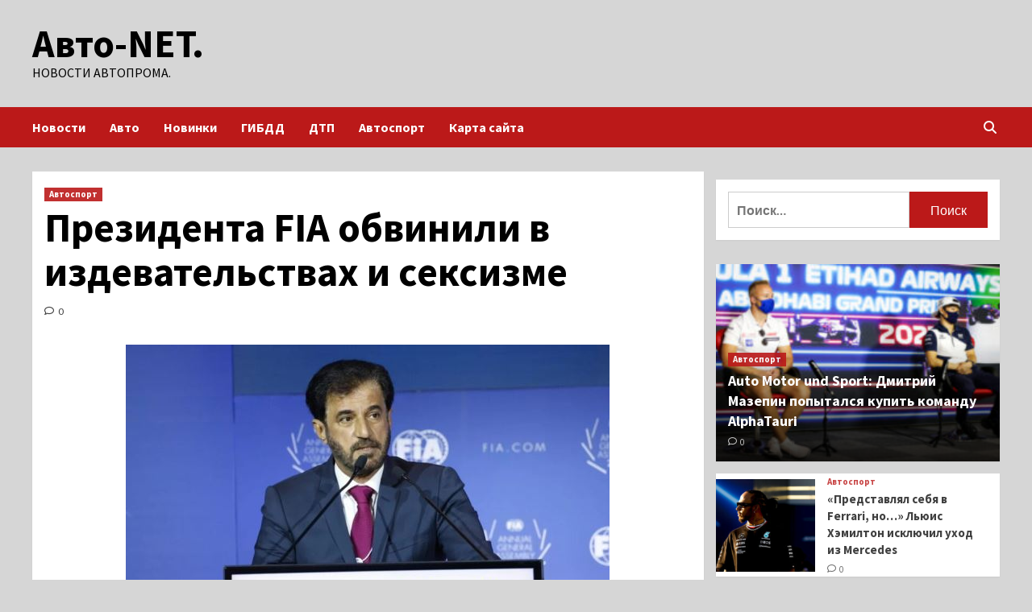

--- FILE ---
content_type: text/html; charset=UTF-8
request_url: http://natt61.ru/avtosport/prezidenta-fia-obvinili-v-izdevatelstvah-i-seksizme.html
body_size: 17971
content:
<!doctype html>
<html lang="ru-RU">
<head>
    <meta charset="UTF-8">
    <meta name="viewport" content="width=device-width, initial-scale=1">
    <link rel="profile" href="http://gmpg.org/xfn/11">
    <meta name='robots' content='index, follow, max-image-preview:large, max-snippet:-1, max-video-preview:-1' />

	<!-- This site is optimized with the Yoast SEO plugin v24.7 - https://yoast.com/wordpress/plugins/seo/ -->
	<title>Президента FIA обвинили в издевательствах и сексизме - Авто-NET.</title>
	<meta name="description" content="Фото: FIA Президент FIA Мохаммед бен Сулайем вновь оказался в центре сексистского скандала. В январе нынешнего года СМИ опубликовали его негативные" />
	<link rel="canonical" href="http://natt61.ru/avtosport/prezidenta-fia-obvinili-v-izdevatelstvah-i-seksizme.html" />
	<meta property="og:locale" content="ru_RU" />
	<meta property="og:type" content="article" />
	<meta property="og:title" content="Президента FIA обвинили в издевательствах и сексизме - Авто-NET." />
	<meta property="og:description" content="Фото: FIA Президент FIA Мохаммед бен Сулайем вновь оказался в центре сексистского скандала. В январе нынешнего года СМИ опубликовали его негативные" />
	<meta property="og:url" content="http://natt61.ru/avtosport/prezidenta-fia-obvinili-v-izdevatelstvah-i-seksizme.html" />
	<meta property="og:site_name" content="Авто-NET." />
	<meta property="article:published_time" content="2023-04-25T22:15:03+00:00" />
	<meta property="og:image" content="http://natt61.ru/wp-content/uploads/2023/04/prezidenta-fia-obvinili-v-izdevatelstvah-i-seksizme-d31c076.jpg" />
	<meta property="og:image:width" content="600" />
	<meta property="og:image:height" content="337" />
	<meta property="og:image:type" content="image/jpeg" />
	<meta name="author" content="admin" />
	<meta name="twitter:card" content="summary_large_image" />
	<meta name="twitter:label1" content="Написано автором" />
	<meta name="twitter:data1" content="admin" />
	<script type="application/ld+json" class="yoast-schema-graph">{"@context":"https://schema.org","@graph":[{"@type":"WebPage","@id":"http://natt61.ru/avtosport/prezidenta-fia-obvinili-v-izdevatelstvah-i-seksizme.html","url":"http://natt61.ru/avtosport/prezidenta-fia-obvinili-v-izdevatelstvah-i-seksizme.html","name":"Президента FIA обвинили в издевательствах и сексизме - Авто-NET.","isPartOf":{"@id":"http://natt61.ru/#website"},"primaryImageOfPage":{"@id":"http://natt61.ru/avtosport/prezidenta-fia-obvinili-v-izdevatelstvah-i-seksizme.html#primaryimage"},"image":{"@id":"http://natt61.ru/avtosport/prezidenta-fia-obvinili-v-izdevatelstvah-i-seksizme.html#primaryimage"},"thumbnailUrl":"http://natt61.ru/wp-content/uploads/2023/04/prezidenta-fia-obvinili-v-izdevatelstvah-i-seksizme-d31c076.jpg","datePublished":"2023-04-25T22:15:03+00:00","author":{"@id":"http://natt61.ru/#/schema/person/4facba16f7287850ca15fb7e669c3a1f"},"description":"Фото: FIA Президент FIA Мохаммед бен Сулайем вновь оказался в центре сексистского скандала. В январе нынешнего года СМИ опубликовали его негативные","breadcrumb":{"@id":"http://natt61.ru/avtosport/prezidenta-fia-obvinili-v-izdevatelstvah-i-seksizme.html#breadcrumb"},"inLanguage":"ru-RU","potentialAction":[{"@type":"ReadAction","target":["http://natt61.ru/avtosport/prezidenta-fia-obvinili-v-izdevatelstvah-i-seksizme.html"]}]},{"@type":"ImageObject","inLanguage":"ru-RU","@id":"http://natt61.ru/avtosport/prezidenta-fia-obvinili-v-izdevatelstvah-i-seksizme.html#primaryimage","url":"http://natt61.ru/wp-content/uploads/2023/04/prezidenta-fia-obvinili-v-izdevatelstvah-i-seksizme-d31c076.jpg","contentUrl":"http://natt61.ru/wp-content/uploads/2023/04/prezidenta-fia-obvinili-v-izdevatelstvah-i-seksizme-d31c076.jpg","width":600,"height":337},{"@type":"BreadcrumbList","@id":"http://natt61.ru/avtosport/prezidenta-fia-obvinili-v-izdevatelstvah-i-seksizme.html#breadcrumb","itemListElement":[{"@type":"ListItem","position":1,"name":"Главная страница","item":"http://natt61.ru/"},{"@type":"ListItem","position":2,"name":"Президента FIA обвинили в издевательствах и сексизме"}]},{"@type":"WebSite","@id":"http://natt61.ru/#website","url":"http://natt61.ru/","name":"Авто-NET.","description":"Новости автопрома.","potentialAction":[{"@type":"SearchAction","target":{"@type":"EntryPoint","urlTemplate":"http://natt61.ru/?s={search_term_string}"},"query-input":{"@type":"PropertyValueSpecification","valueRequired":true,"valueName":"search_term_string"}}],"inLanguage":"ru-RU"},{"@type":"Person","@id":"http://natt61.ru/#/schema/person/4facba16f7287850ca15fb7e669c3a1f","name":"admin","image":{"@type":"ImageObject","inLanguage":"ru-RU","@id":"http://natt61.ru/#/schema/person/image/","url":"https://secure.gravatar.com/avatar/5fdb85cac86e45de2473cae2fb150b8501f466c267d3d07ed0727a97153d5b64?s=96&d=mm&r=g","contentUrl":"https://secure.gravatar.com/avatar/5fdb85cac86e45de2473cae2fb150b8501f466c267d3d07ed0727a97153d5b64?s=96&d=mm&r=g","caption":"admin"},"sameAs":["http://natt61.ru"],"url":"http://natt61.ru/author/admin"}]}</script>
	<!-- / Yoast SEO plugin. -->


<link rel='dns-prefetch' href='//fonts.googleapis.com' />
<link rel="alternate" title="oEmbed (JSON)" type="application/json+oembed" href="http://natt61.ru/wp-json/oembed/1.0/embed?url=http%3A%2F%2Fnatt61.ru%2Favtosport%2Fprezidenta-fia-obvinili-v-izdevatelstvah-i-seksizme.html" />
<link rel="alternate" title="oEmbed (XML)" type="text/xml+oembed" href="http://natt61.ru/wp-json/oembed/1.0/embed?url=http%3A%2F%2Fnatt61.ru%2Favtosport%2Fprezidenta-fia-obvinili-v-izdevatelstvah-i-seksizme.html&#038;format=xml" />
<style id='wp-img-auto-sizes-contain-inline-css' type='text/css'>
img:is([sizes=auto i],[sizes^="auto," i]){contain-intrinsic-size:3000px 1500px}
/*# sourceURL=wp-img-auto-sizes-contain-inline-css */
</style>
<style id='wp-block-library-inline-css' type='text/css'>
:root{--wp-block-synced-color:#7a00df;--wp-block-synced-color--rgb:122,0,223;--wp-bound-block-color:var(--wp-block-synced-color);--wp-editor-canvas-background:#ddd;--wp-admin-theme-color:#007cba;--wp-admin-theme-color--rgb:0,124,186;--wp-admin-theme-color-darker-10:#006ba1;--wp-admin-theme-color-darker-10--rgb:0,107,160.5;--wp-admin-theme-color-darker-20:#005a87;--wp-admin-theme-color-darker-20--rgb:0,90,135;--wp-admin-border-width-focus:2px}@media (min-resolution:192dpi){:root{--wp-admin-border-width-focus:1.5px}}.wp-element-button{cursor:pointer}:root .has-very-light-gray-background-color{background-color:#eee}:root .has-very-dark-gray-background-color{background-color:#313131}:root .has-very-light-gray-color{color:#eee}:root .has-very-dark-gray-color{color:#313131}:root .has-vivid-green-cyan-to-vivid-cyan-blue-gradient-background{background:linear-gradient(135deg,#00d084,#0693e3)}:root .has-purple-crush-gradient-background{background:linear-gradient(135deg,#34e2e4,#4721fb 50%,#ab1dfe)}:root .has-hazy-dawn-gradient-background{background:linear-gradient(135deg,#faaca8,#dad0ec)}:root .has-subdued-olive-gradient-background{background:linear-gradient(135deg,#fafae1,#67a671)}:root .has-atomic-cream-gradient-background{background:linear-gradient(135deg,#fdd79a,#004a59)}:root .has-nightshade-gradient-background{background:linear-gradient(135deg,#330968,#31cdcf)}:root .has-midnight-gradient-background{background:linear-gradient(135deg,#020381,#2874fc)}:root{--wp--preset--font-size--normal:16px;--wp--preset--font-size--huge:42px}.has-regular-font-size{font-size:1em}.has-larger-font-size{font-size:2.625em}.has-normal-font-size{font-size:var(--wp--preset--font-size--normal)}.has-huge-font-size{font-size:var(--wp--preset--font-size--huge)}.has-text-align-center{text-align:center}.has-text-align-left{text-align:left}.has-text-align-right{text-align:right}.has-fit-text{white-space:nowrap!important}#end-resizable-editor-section{display:none}.aligncenter{clear:both}.items-justified-left{justify-content:flex-start}.items-justified-center{justify-content:center}.items-justified-right{justify-content:flex-end}.items-justified-space-between{justify-content:space-between}.screen-reader-text{border:0;clip-path:inset(50%);height:1px;margin:-1px;overflow:hidden;padding:0;position:absolute;width:1px;word-wrap:normal!important}.screen-reader-text:focus{background-color:#ddd;clip-path:none;color:#444;display:block;font-size:1em;height:auto;left:5px;line-height:normal;padding:15px 23px 14px;text-decoration:none;top:5px;width:auto;z-index:100000}html :where(.has-border-color){border-style:solid}html :where([style*=border-top-color]){border-top-style:solid}html :where([style*=border-right-color]){border-right-style:solid}html :where([style*=border-bottom-color]){border-bottom-style:solid}html :where([style*=border-left-color]){border-left-style:solid}html :where([style*=border-width]){border-style:solid}html :where([style*=border-top-width]){border-top-style:solid}html :where([style*=border-right-width]){border-right-style:solid}html :where([style*=border-bottom-width]){border-bottom-style:solid}html :where([style*=border-left-width]){border-left-style:solid}html :where(img[class*=wp-image-]){height:auto;max-width:100%}:where(figure){margin:0 0 1em}html :where(.is-position-sticky){--wp-admin--admin-bar--position-offset:var(--wp-admin--admin-bar--height,0px)}@media screen and (max-width:600px){html :where(.is-position-sticky){--wp-admin--admin-bar--position-offset:0px}}

/*# sourceURL=wp-block-library-inline-css */
</style><style id='global-styles-inline-css' type='text/css'>
:root{--wp--preset--aspect-ratio--square: 1;--wp--preset--aspect-ratio--4-3: 4/3;--wp--preset--aspect-ratio--3-4: 3/4;--wp--preset--aspect-ratio--3-2: 3/2;--wp--preset--aspect-ratio--2-3: 2/3;--wp--preset--aspect-ratio--16-9: 16/9;--wp--preset--aspect-ratio--9-16: 9/16;--wp--preset--color--black: #000000;--wp--preset--color--cyan-bluish-gray: #abb8c3;--wp--preset--color--white: #ffffff;--wp--preset--color--pale-pink: #f78da7;--wp--preset--color--vivid-red: #cf2e2e;--wp--preset--color--luminous-vivid-orange: #ff6900;--wp--preset--color--luminous-vivid-amber: #fcb900;--wp--preset--color--light-green-cyan: #7bdcb5;--wp--preset--color--vivid-green-cyan: #00d084;--wp--preset--color--pale-cyan-blue: #8ed1fc;--wp--preset--color--vivid-cyan-blue: #0693e3;--wp--preset--color--vivid-purple: #9b51e0;--wp--preset--gradient--vivid-cyan-blue-to-vivid-purple: linear-gradient(135deg,rgb(6,147,227) 0%,rgb(155,81,224) 100%);--wp--preset--gradient--light-green-cyan-to-vivid-green-cyan: linear-gradient(135deg,rgb(122,220,180) 0%,rgb(0,208,130) 100%);--wp--preset--gradient--luminous-vivid-amber-to-luminous-vivid-orange: linear-gradient(135deg,rgb(252,185,0) 0%,rgb(255,105,0) 100%);--wp--preset--gradient--luminous-vivid-orange-to-vivid-red: linear-gradient(135deg,rgb(255,105,0) 0%,rgb(207,46,46) 100%);--wp--preset--gradient--very-light-gray-to-cyan-bluish-gray: linear-gradient(135deg,rgb(238,238,238) 0%,rgb(169,184,195) 100%);--wp--preset--gradient--cool-to-warm-spectrum: linear-gradient(135deg,rgb(74,234,220) 0%,rgb(151,120,209) 20%,rgb(207,42,186) 40%,rgb(238,44,130) 60%,rgb(251,105,98) 80%,rgb(254,248,76) 100%);--wp--preset--gradient--blush-light-purple: linear-gradient(135deg,rgb(255,206,236) 0%,rgb(152,150,240) 100%);--wp--preset--gradient--blush-bordeaux: linear-gradient(135deg,rgb(254,205,165) 0%,rgb(254,45,45) 50%,rgb(107,0,62) 100%);--wp--preset--gradient--luminous-dusk: linear-gradient(135deg,rgb(255,203,112) 0%,rgb(199,81,192) 50%,rgb(65,88,208) 100%);--wp--preset--gradient--pale-ocean: linear-gradient(135deg,rgb(255,245,203) 0%,rgb(182,227,212) 50%,rgb(51,167,181) 100%);--wp--preset--gradient--electric-grass: linear-gradient(135deg,rgb(202,248,128) 0%,rgb(113,206,126) 100%);--wp--preset--gradient--midnight: linear-gradient(135deg,rgb(2,3,129) 0%,rgb(40,116,252) 100%);--wp--preset--font-size--small: 13px;--wp--preset--font-size--medium: 20px;--wp--preset--font-size--large: 36px;--wp--preset--font-size--x-large: 42px;--wp--preset--spacing--20: 0.44rem;--wp--preset--spacing--30: 0.67rem;--wp--preset--spacing--40: 1rem;--wp--preset--spacing--50: 1.5rem;--wp--preset--spacing--60: 2.25rem;--wp--preset--spacing--70: 3.38rem;--wp--preset--spacing--80: 5.06rem;--wp--preset--shadow--natural: 6px 6px 9px rgba(0, 0, 0, 0.2);--wp--preset--shadow--deep: 12px 12px 50px rgba(0, 0, 0, 0.4);--wp--preset--shadow--sharp: 6px 6px 0px rgba(0, 0, 0, 0.2);--wp--preset--shadow--outlined: 6px 6px 0px -3px rgb(255, 255, 255), 6px 6px rgb(0, 0, 0);--wp--preset--shadow--crisp: 6px 6px 0px rgb(0, 0, 0);}:where(.is-layout-flex){gap: 0.5em;}:where(.is-layout-grid){gap: 0.5em;}body .is-layout-flex{display: flex;}.is-layout-flex{flex-wrap: wrap;align-items: center;}.is-layout-flex > :is(*, div){margin: 0;}body .is-layout-grid{display: grid;}.is-layout-grid > :is(*, div){margin: 0;}:where(.wp-block-columns.is-layout-flex){gap: 2em;}:where(.wp-block-columns.is-layout-grid){gap: 2em;}:where(.wp-block-post-template.is-layout-flex){gap: 1.25em;}:where(.wp-block-post-template.is-layout-grid){gap: 1.25em;}.has-black-color{color: var(--wp--preset--color--black) !important;}.has-cyan-bluish-gray-color{color: var(--wp--preset--color--cyan-bluish-gray) !important;}.has-white-color{color: var(--wp--preset--color--white) !important;}.has-pale-pink-color{color: var(--wp--preset--color--pale-pink) !important;}.has-vivid-red-color{color: var(--wp--preset--color--vivid-red) !important;}.has-luminous-vivid-orange-color{color: var(--wp--preset--color--luminous-vivid-orange) !important;}.has-luminous-vivid-amber-color{color: var(--wp--preset--color--luminous-vivid-amber) !important;}.has-light-green-cyan-color{color: var(--wp--preset--color--light-green-cyan) !important;}.has-vivid-green-cyan-color{color: var(--wp--preset--color--vivid-green-cyan) !important;}.has-pale-cyan-blue-color{color: var(--wp--preset--color--pale-cyan-blue) !important;}.has-vivid-cyan-blue-color{color: var(--wp--preset--color--vivid-cyan-blue) !important;}.has-vivid-purple-color{color: var(--wp--preset--color--vivid-purple) !important;}.has-black-background-color{background-color: var(--wp--preset--color--black) !important;}.has-cyan-bluish-gray-background-color{background-color: var(--wp--preset--color--cyan-bluish-gray) !important;}.has-white-background-color{background-color: var(--wp--preset--color--white) !important;}.has-pale-pink-background-color{background-color: var(--wp--preset--color--pale-pink) !important;}.has-vivid-red-background-color{background-color: var(--wp--preset--color--vivid-red) !important;}.has-luminous-vivid-orange-background-color{background-color: var(--wp--preset--color--luminous-vivid-orange) !important;}.has-luminous-vivid-amber-background-color{background-color: var(--wp--preset--color--luminous-vivid-amber) !important;}.has-light-green-cyan-background-color{background-color: var(--wp--preset--color--light-green-cyan) !important;}.has-vivid-green-cyan-background-color{background-color: var(--wp--preset--color--vivid-green-cyan) !important;}.has-pale-cyan-blue-background-color{background-color: var(--wp--preset--color--pale-cyan-blue) !important;}.has-vivid-cyan-blue-background-color{background-color: var(--wp--preset--color--vivid-cyan-blue) !important;}.has-vivid-purple-background-color{background-color: var(--wp--preset--color--vivid-purple) !important;}.has-black-border-color{border-color: var(--wp--preset--color--black) !important;}.has-cyan-bluish-gray-border-color{border-color: var(--wp--preset--color--cyan-bluish-gray) !important;}.has-white-border-color{border-color: var(--wp--preset--color--white) !important;}.has-pale-pink-border-color{border-color: var(--wp--preset--color--pale-pink) !important;}.has-vivid-red-border-color{border-color: var(--wp--preset--color--vivid-red) !important;}.has-luminous-vivid-orange-border-color{border-color: var(--wp--preset--color--luminous-vivid-orange) !important;}.has-luminous-vivid-amber-border-color{border-color: var(--wp--preset--color--luminous-vivid-amber) !important;}.has-light-green-cyan-border-color{border-color: var(--wp--preset--color--light-green-cyan) !important;}.has-vivid-green-cyan-border-color{border-color: var(--wp--preset--color--vivid-green-cyan) !important;}.has-pale-cyan-blue-border-color{border-color: var(--wp--preset--color--pale-cyan-blue) !important;}.has-vivid-cyan-blue-border-color{border-color: var(--wp--preset--color--vivid-cyan-blue) !important;}.has-vivid-purple-border-color{border-color: var(--wp--preset--color--vivid-purple) !important;}.has-vivid-cyan-blue-to-vivid-purple-gradient-background{background: var(--wp--preset--gradient--vivid-cyan-blue-to-vivid-purple) !important;}.has-light-green-cyan-to-vivid-green-cyan-gradient-background{background: var(--wp--preset--gradient--light-green-cyan-to-vivid-green-cyan) !important;}.has-luminous-vivid-amber-to-luminous-vivid-orange-gradient-background{background: var(--wp--preset--gradient--luminous-vivid-amber-to-luminous-vivid-orange) !important;}.has-luminous-vivid-orange-to-vivid-red-gradient-background{background: var(--wp--preset--gradient--luminous-vivid-orange-to-vivid-red) !important;}.has-very-light-gray-to-cyan-bluish-gray-gradient-background{background: var(--wp--preset--gradient--very-light-gray-to-cyan-bluish-gray) !important;}.has-cool-to-warm-spectrum-gradient-background{background: var(--wp--preset--gradient--cool-to-warm-spectrum) !important;}.has-blush-light-purple-gradient-background{background: var(--wp--preset--gradient--blush-light-purple) !important;}.has-blush-bordeaux-gradient-background{background: var(--wp--preset--gradient--blush-bordeaux) !important;}.has-luminous-dusk-gradient-background{background: var(--wp--preset--gradient--luminous-dusk) !important;}.has-pale-ocean-gradient-background{background: var(--wp--preset--gradient--pale-ocean) !important;}.has-electric-grass-gradient-background{background: var(--wp--preset--gradient--electric-grass) !important;}.has-midnight-gradient-background{background: var(--wp--preset--gradient--midnight) !important;}.has-small-font-size{font-size: var(--wp--preset--font-size--small) !important;}.has-medium-font-size{font-size: var(--wp--preset--font-size--medium) !important;}.has-large-font-size{font-size: var(--wp--preset--font-size--large) !important;}.has-x-large-font-size{font-size: var(--wp--preset--font-size--x-large) !important;}
/*# sourceURL=global-styles-inline-css */
</style>

<style id='classic-theme-styles-inline-css' type='text/css'>
/*! This file is auto-generated */
.wp-block-button__link{color:#fff;background-color:#32373c;border-radius:9999px;box-shadow:none;text-decoration:none;padding:calc(.667em + 2px) calc(1.333em + 2px);font-size:1.125em}.wp-block-file__button{background:#32373c;color:#fff;text-decoration:none}
/*# sourceURL=/wp-includes/css/classic-themes.min.css */
</style>
<link rel='stylesheet' id='covernews-icons-css' href='http://natt61.ru/wp-content/themes/covernews/assets/covernews-icons/style.css' type='text/css' media='all' />
<link rel='stylesheet' id='bootstrap-css' href='http://natt61.ru/wp-content/themes/covernews/assets/bootstrap/css/bootstrap.min.css' type='text/css' media='all' />
<link rel='stylesheet' id='covernews-style-css' href='http://natt61.ru/wp-content/themes/covernews/style.min.css' type='text/css' media='all' />
<script type="text/javascript" src="http://natt61.ru/wp-includes/js/jquery/jquery.min.js" id="jquery-core-js"></script>
<script type="text/javascript" id="wp-disable-css-lazy-load-js-extra">
/* <![CDATA[ */
var WpDisableAsyncLinks = {"wp-disable-google-fonts":"https://fonts.googleapis.com/css?family=Source%20Sans%20Pro:400,700|Lato:400,700&subset=latin,latin-ext"};
//# sourceURL=wp-disable-css-lazy-load-js-extra
/* ]]> */
</script>
<script type="text/javascript" src="http://natt61.ru/wp-content/plugins/wp-disable/js/css-lazy-load.min.js" id="wp-disable-css-lazy-load-js"></script>
<link rel="pingback" href="http://natt61.ru/xmlrpc.php">        <style type="text/css">
                        .site-title a,
            .site-header .site-branding .site-title a:visited,
            .site-header .site-branding .site-title a:hover,
            .site-description {
                color: #000000;
            }

            .site-branding .site-title {
                font-size: 48px;
            }

            @media only screen and (max-width: 640px) {
                .header-layout-3 .site-header .site-branding .site-title,
                .site-branding .site-title {
                    font-size: 60px;

                }
              }   

           @media only screen and (max-width: 375px) {
               .header-layout-3 .site-header .site-branding .site-title,
               .site-branding .site-title {
                        font-size: 50px;

                    }
                }
                
                    @media (min-width: 768px){
            .elementor-default .elementor-section.elementor-section-full_width > .elementor-container,
            .elementor-page .elementor-section.elementor-section-full_width > .elementor-container,
            .elementor-default .elementor-section.elementor-section-boxed > .elementor-container,
            .elementor-page .elementor-section.elementor-section-boxed > .elementor-container {
                max-width: 730px;
            }
        }
        @media (min-width: 992px){
            .elementor-default .elementor-section.elementor-section-full_width > .elementor-container,
            .elementor-page .elementor-section.elementor-section-full_width > .elementor-container,
            .elementor-default .elementor-section.elementor-section-boxed > .elementor-container,
            .elementor-page .elementor-section.elementor-section-boxed > .elementor-container {
                max-width: 950px;
            }
        }
        @media only screen and (min-width: 1401px){
            .elementor-default .elementor-section.elementor-section-full_width > .elementor-container,
            .elementor-page .elementor-section.elementor-section-full_width > .elementor-container,
            .elementor-default .elementor-section.elementor-section-boxed > .elementor-container,
            .elementor-page .elementor-section.elementor-section-boxed > .elementor-container {
                max-width: 1180px;
            }
        }
        @media only screen and (min-width: 1200px) and (max-width: 1400px){
            .elementor-default .elementor-section.elementor-section-full_width > .elementor-container,
            .elementor-page .elementor-section.elementor-section-full_width > .elementor-container,
            .elementor-default .elementor-section.elementor-section-boxed > .elementor-container,
            .elementor-page .elementor-section.elementor-section-boxed > .elementor-container {
                max-width: 1160px;
            }
        }
        @media (min-width: 1680px){            
            .elementor-default .elementor-section.elementor-section-full_width > .elementor-container,
            .elementor-page .elementor-section.elementor-section-full_width > .elementor-container,
            .elementor-default .elementor-section.elementor-section-boxed > .elementor-container,
            .elementor-page .elementor-section.elementor-section-boxed > .elementor-container {
                max-width: 1580px;
            }
        }
        
        .align-content-left .elementor-section-stretched,
        .align-content-right .elementor-section-stretched {
            max-width: 100%;
            left: 0 !important;
        }


        </style>
        <style type="text/css" id="custom-background-css">
body.custom-background { background-color: #d6d6d6; }
</style>
	<link rel="icon" href="http://natt61.ru/wp-content/uploads/2023/04/avto2-150x150.jpg" sizes="32x32" />
<link rel="icon" href="http://natt61.ru/wp-content/uploads/2023/04/avto2.jpg" sizes="192x192" />
<link rel="apple-touch-icon" href="http://natt61.ru/wp-content/uploads/2023/04/avto2.jpg" />
<meta name="msapplication-TileImage" content="http://natt61.ru/wp-content/uploads/2023/04/avto2.jpg" />
<link rel="alternate" type="application/rss+xml" title="RSS" href="http://natt61.ru/rsslatest.xml" /></head>

<body class="wp-singular post-template-default single single-post postid-3063 single-format-standard custom-background wp-embed-responsive wp-theme-covernews default-content-layout scrollup-sticky-header aft-sticky-header aft-sticky-sidebar default aft-main-banner-slider-editors-picks-trending single-content-mode-default header-image-default align-content-left aft-and">


<div id="page" class="site">
    <a class="skip-link screen-reader-text" href="#content">Перейти к содержимому</a>

<div class="header-layout-1">
        <header id="masthead" class="site-header">
                <div class="masthead-banner " data-background="">
            <div class="container">
                <div class="row">
                    <div class="col-md-4">
                        <div class="site-branding">
                                                            <p class="site-title font-family-1">
                                    <a href="http://natt61.ru/" rel="home">Авто-NET.</a>
                                </p>
                            
                                                            <p class="site-description">Новости автопрома.</p>
                                                    </div>
                    </div>
                    <div class="col-md-8">
                                            </div>
                </div>
            </div>
        </div>
        <nav id="site-navigation" class="main-navigation">
            <div class="container">
                <div class="row">
                    <div class="kol-12">
                        <div class="navigation-container">

                            <div class="main-navigation-container-items-wrapper">

                                <span class="toggle-menu" aria-controls="primary-menu" aria-expanded="false">
                                    <a href="javascript:void(0)" class="aft-void-menu">
                                        <span class="screen-reader-text">Основное меню</span>
                                        <i class="ham"></i>
                                    </a>
                                </span>
                                <span class="af-mobile-site-title-wrap">
                                                                        <p class="site-title font-family-1">
                                        <a href="http://natt61.ru/" rel="home">Авто-NET.</a>
                                    </p>
                                </span>
                                <div class="menu main-menu"><ul id="primary-menu" class="menu"><li id="menu-item-202" class="menu-item menu-item-type-taxonomy menu-item-object-category menu-item-202"><a href="http://natt61.ru/category/novosti">Новости</a></li>
<li id="menu-item-197" class="menu-item menu-item-type-taxonomy menu-item-object-category menu-item-197"><a href="http://natt61.ru/category/avto">Авто</a></li>
<li id="menu-item-200" class="menu-item menu-item-type-taxonomy menu-item-object-category menu-item-200"><a href="http://natt61.ru/category/novinki">Новинки</a></li>
<li id="menu-item-198" class="menu-item menu-item-type-taxonomy menu-item-object-category menu-item-198"><a href="http://natt61.ru/category/gibdd">ГИБДД</a></li>
<li id="menu-item-201" class="menu-item menu-item-type-taxonomy menu-item-object-category menu-item-201"><a href="http://natt61.ru/category/dtp">ДТП</a></li>
<li id="menu-item-199" class="menu-item menu-item-type-taxonomy menu-item-object-category current-post-ancestor current-menu-parent current-post-parent menu-item-199"><a href="http://natt61.ru/category/avtosport">Автоспорт</a></li>
<li id="menu-item-203" class="menu-item menu-item-type-post_type menu-item-object-page menu-item-203"><a href="http://natt61.ru/karta-sajta">Карта сайта</a></li>
</ul></div>                            </div>
                            <div class="cart-search">

                                <div class="af-search-wrap">
                                    <div class="search-overlay">
                                        <a href="#" title="Search" class="search-icon">
                                            <i class="fa fa-search"></i>
                                        </a>
                                        <div class="af-search-form">
                                            <form role="search" method="get" class="search-form" action="http://natt61.ru/">
				<label>
					<span class="screen-reader-text">Найти:</span>
					<input type="search" class="search-field" placeholder="Поиск&hellip;" value="" name="s" />
				</label>
				<input type="submit" class="search-submit" value="Поиск" />
			</form>                                        </div>
                                    </div>
                                </div>
                            </div>


                        </div>
                    </div>
                </div>
            </div>
        </nav>
    </header>
</div>

    <div id="content" class="container">
        <div class="section-block-upper row">
                <div id="primary" class="content-area">
                    <main id="main" class="site-main">

                                                    <article id="post-3063" class="af-single-article post-3063 post type-post status-publish format-standard has-post-thumbnail hentry category-avtosport tag-fia tag-moxammed-ben-sulajem">
                                <div class="entry-content-wrap">
                                    <header class="entry-header">

    <div class="header-details-wrapper">
        <div class="entry-header-details">
                            <div class="figure-categories figure-categories-bg">
                                        <ul class="cat-links"><li class="meta-category">
                             <a class="covernews-categories category-color-1" href="http://natt61.ru/category/avtosport" alt="Посмотреть все записи в Автоспорт"> 
                                 Автоспорт
                             </a>
                        </li></ul>                </div>
                        <h1 class="entry-title">Президента FIA обвинили в издевательствах и сексизме</h1>
            
                
        <span class="author-links">
           
                                             <span class="aft-comment-count">
                <a href="http://natt61.ru/avtosport/prezidenta-fia-obvinili-v-izdevatelstvah-i-seksizme.html">
                    <i class="far fa-comment"></i>
                    <span class="aft-show-hover">
                        0                    </span>
                </a>
            </span>
                    </span>
                        

                    </div>
    </div>

    </header><!-- .entry-header -->                                    

    <div class="entry-content">
        <p><source media="(max-width: 767px)" sizes="100vw" srcset="https://autosport.com.ru/files/styles/360x270/public/news/2023/04/25/125510-51304d1c-43c3-4bf3-a4bf-540023f3c8be.jpg 360w, https://autosport.com.ru/files/styles/768x576/public/news/2023/04/25/125510-51304d1c-43c3-4bf3-a4bf-540023f3c8be.jpg 768w"><img decoding="async" alt="Президента FIA обвинили в издевательствах и сексизме" src="/wp-content/uploads/2023/04/prezidenta-fia-obvinili-v-izdevatelstvah-i-seksizme-d31c076.jpg" class="aligncenter" />  </p>
<p>Фото: FIA      </p>
<p>Президент FIA Мохаммед бен Сулайем вновь оказался в центре сексистского скандала. В январе нынешнего года СМИ опубликовали его негативные высказывания о женщинах, датированные 2001 годом. Историю, вроде как, удалось замять, но теперь в адрес главы федерации <span id="more-3063"></span>поступили новые обвинения.</p>
<p>Как выяснил The Telegraph, временный генеральный секретарь FIA по Формуле 1 Шайла-Энн Рао в конце 2022 года в письменном виде высказалась о неоднократных случаях сексистского поведения бен Сулайема. Обвинения расследованы не были.</p>
<p>По рассказам свидетелей Бен Сулайем кричал на свою подопечную в паддоке Гран При Бельгии в августе прошлого года и в разговоре с коллегами называл её «та женщина».</p>
<p>«Сулайем был с ней слишком высокомерен. Руководители команд говорили мне: «Видели бы вы, как он повел себя с Рао», и это на публике.</p>
<p>Он накинулся на неё в очень неприглядной форме. Шайла-Энн осмелилась сказать ему «нет» на глазах других людей, что, кажется, спровоцировало такое поведение», – приводит The Telegraph слова источника.</p>
<p>Другой собеседник британского издания добавил: «Да, он воспитан в весьма консервативной культуре, но это не оправдывает его поведение».</p>
<p>Источник: <a href="http://autosport.com.ru/f1/83437-prezidenta-fia-obvinili-v-izdevatelstvah-i-seksizme" rel="nofollow noopener" target="_blank"> autosport.com.ru</a> </p>
                    <div class="post-item-metadata entry-meta">
                <span class="tags-links">Tags: <a href="http://natt61.ru/tag/fia" rel="tag">FIA</a>, <a href="http://natt61.ru/tag/moxammed-ben-sulajem" rel="tag">Мохаммед бен Сулайем</a></span>            </div>
               
                    </div><!-- .entry-content -->


                                </div>
                                
<div class="promotionspace enable-promotionspace">

    <div class="em-reated-posts  col-ten">
<div class="row">
                            <h3 class="related-title">                    
                                    </h3>
                    <div class="row">
                                    <div class="col-sm-4 latest-posts-grid" data-mh="latest-posts-grid">
                        <div class="spotlight-post">
                            <figure class="categorised-article inside-img">
                                <div class="categorised-article-wrapper">
                                    <div class="data-bg-hover data-bg-categorised read-bg-img">
                                        <a href="http://natt61.ru/avtosport/auto-motor-und-sport-dmitrii-mazepin-popytalsia-kypit-komandy-alphatauri.html">
                                            <img width="300" height="169" src="http://natt61.ru/wp-content/uploads/2023/05/auto-motor-und-sport-dmitrij-mazepin-popytalsja-kupit-komandu-alphatauri-a1b6129-300x169.jpg" class="attachment-medium size-medium wp-post-image" alt="" decoding="async" srcset="http://natt61.ru/wp-content/uploads/2023/05/auto-motor-und-sport-dmitrij-mazepin-popytalsja-kupit-komandu-alphatauri-a1b6129-300x169.jpg 300w, http://natt61.ru/wp-content/uploads/2023/05/auto-motor-und-sport-dmitrij-mazepin-popytalsja-kupit-komandu-alphatauri-a1b6129.jpg 600w" sizes="(max-width: 300px) 100vw, 300px" />                                        </a>
                                    </div>
                                </div>
                                                                <div class="figure-categories figure-categories-bg">

                                    <ul class="cat-links"><li class="meta-category">
                             <a class="covernews-categories category-color-1" href="http://natt61.ru/category/avtosport" alt="Посмотреть все записи в Автоспорт"> 
                                 Автоспорт
                             </a>
                        </li></ul>                                </div>
                            </figure>

                            <figcaption>

                                <h3 class="article-title article-title-1">
                                    <a href="http://natt61.ru/avtosport/auto-motor-und-sport-dmitrii-mazepin-popytalsia-kypit-komandy-alphatauri.html">
                                        Auto Motor und Sport: Дмитрий Мазепин попытался купить команду AlphaTauri                                    </a>
                                </h3>
                                <div class="grid-item-metadata">
                                    
        <span class="author-links">
           
                                             <span class="aft-comment-count">
                <a href="http://natt61.ru/avtosport/auto-motor-und-sport-dmitrii-mazepin-popytalsia-kypit-komandy-alphatauri.html">
                    <i class="far fa-comment"></i>
                    <span class="aft-show-hover">
                        0                    </span>
                </a>
            </span>
                    </span>
                                        </div>
                            </figcaption>
                        </div>
                    </div>
                                    <div class="col-sm-4 latest-posts-grid" data-mh="latest-posts-grid">
                        <div class="spotlight-post">
                            <figure class="categorised-article inside-img">
                                <div class="categorised-article-wrapper">
                                    <div class="data-bg-hover data-bg-categorised read-bg-img">
                                        <a href="http://natt61.ru/avtosport/predstavlial-sebia-v-ferrari-no-luis-hemilton-iskluchil-yhod-iz-mercedes.html">
                                            <img width="300" height="169" src="http://natt61.ru/wp-content/uploads/2023/05/predstavljal-sebja-v-ferrari-no-ljuis-hemilton-iskljuchil-uhod-iz-mercedes-5382c5f-300x169.jpg" class="attachment-medium size-medium wp-post-image" alt="" decoding="async" loading="lazy" srcset="http://natt61.ru/wp-content/uploads/2023/05/predstavljal-sebja-v-ferrari-no-ljuis-hemilton-iskljuchil-uhod-iz-mercedes-5382c5f-300x169.jpg 300w, http://natt61.ru/wp-content/uploads/2023/05/predstavljal-sebja-v-ferrari-no-ljuis-hemilton-iskljuchil-uhod-iz-mercedes-5382c5f.jpg 600w" sizes="auto, (max-width: 300px) 100vw, 300px" />                                        </a>
                                    </div>
                                </div>
                                                                <div class="figure-categories figure-categories-bg">

                                    <ul class="cat-links"><li class="meta-category">
                             <a class="covernews-categories category-color-1" href="http://natt61.ru/category/avtosport" alt="Посмотреть все записи в Автоспорт"> 
                                 Автоспорт
                             </a>
                        </li></ul>                                </div>
                            </figure>

                            <figcaption>

                                <h3 class="article-title article-title-1">
                                    <a href="http://natt61.ru/avtosport/predstavlial-sebia-v-ferrari-no-luis-hemilton-iskluchil-yhod-iz-mercedes.html">
                                        «Представлял себя в Ferrari, но&#8230;» Льюис Хэмилтон исключил уход из Mercedes                                    </a>
                                </h3>
                                <div class="grid-item-metadata">
                                    
        <span class="author-links">
           
                                             <span class="aft-comment-count">
                <a href="http://natt61.ru/avtosport/predstavlial-sebia-v-ferrari-no-luis-hemilton-iskluchil-yhod-iz-mercedes.html">
                    <i class="far fa-comment"></i>
                    <span class="aft-show-hover">
                        0                    </span>
                </a>
            </span>
                    </span>
                                        </div>
                            </figcaption>
                        </div>
                    </div>
                                    <div class="col-sm-4 latest-posts-grid" data-mh="latest-posts-grid">
                        <div class="spotlight-post">
                            <figure class="categorised-article inside-img">
                                <div class="categorised-article-wrapper">
                                    <div class="data-bg-hover data-bg-categorised read-bg-img">
                                        <a href="http://natt61.ru/avtosport/maks-ferstappen-moi-otnosheniia-s-rasselom-yjasnye.html">
                                            <img width="300" height="169" src="http://natt61.ru/wp-content/uploads/2023/05/maks-ferstappen-moi-otnoshenija-s-rasselom-uzhasnye-de0ff05-300x169.jpg" class="attachment-medium size-medium wp-post-image" alt="" decoding="async" loading="lazy" srcset="http://natt61.ru/wp-content/uploads/2023/05/maks-ferstappen-moi-otnoshenija-s-rasselom-uzhasnye-de0ff05-300x169.jpg 300w, http://natt61.ru/wp-content/uploads/2023/05/maks-ferstappen-moi-otnoshenija-s-rasselom-uzhasnye-de0ff05.jpg 600w" sizes="auto, (max-width: 300px) 100vw, 300px" />                                        </a>
                                    </div>
                                </div>
                                                                <div class="figure-categories figure-categories-bg">

                                    <ul class="cat-links"><li class="meta-category">
                             <a class="covernews-categories category-color-1" href="http://natt61.ru/category/avtosport" alt="Посмотреть все записи в Автоспорт"> 
                                 Автоспорт
                             </a>
                        </li></ul>                                </div>
                            </figure>

                            <figcaption>

                                <h3 class="article-title article-title-1">
                                    <a href="http://natt61.ru/avtosport/maks-ferstappen-moi-otnosheniia-s-rasselom-yjasnye.html">
                                        Макс Ферстаппен: Мои отношения с Расселом? Ужасные!                                    </a>
                                </h3>
                                <div class="grid-item-metadata">
                                    
        <span class="author-links">
           
                                             <span class="aft-comment-count">
                <a href="http://natt61.ru/avtosport/maks-ferstappen-moi-otnosheniia-s-rasselom-yjasnye.html">
                    <i class="far fa-comment"></i>
                    <span class="aft-show-hover">
                        0                    </span>
                </a>
            </span>
                    </span>
                                        </div>
                            </figcaption>
                        </div>
                    </div>
                                   </div>
                   </div>
    </div>
</div>
                                                            </article>
                        
                    </main><!-- #main -->
                </div><!-- #primary -->
                                <aside id="secondary" class="widget-area sidebar-sticky-top">

<p></p>
<p></p>

	<div id="search-2" class="widget covernews-widget widget_search"><form role="search" method="get" class="search-form" action="http://natt61.ru/">
				<label>
					<span class="screen-reader-text">Найти:</span>
					<input type="search" class="search-field" placeholder="Поиск&hellip;" value="" name="s" />
				</label>
				<input type="submit" class="search-submit" value="Поиск" />
			</form></div><div id="execphp-2" class="widget covernews-widget widget_execphp">			<div class="execphpwidget"></div>
		</div><div id="covernews_posts_grid-2" class="widget covernews-widget covernews_Posts_Grid">

            <div class="widget-block">
                <div class="row">


                    <div class="col-sm-6 full-plus-list">
                                                                        
                                <div class="spotlight-post">
                                    <figure class="categorised-article">
                                        <div class="categorised-article-wrapper">
                                            <div class="data-bg-hover data-bg-categorised read-bg-img">
                                                <a href="http://natt61.ru/avtosport/auto-motor-und-sport-dmitrii-mazepin-popytalsia-kypit-komandy-alphatauri.html">
                                                    <img width="300" height="169" src="http://natt61.ru/wp-content/uploads/2023/05/auto-motor-und-sport-dmitrij-mazepin-popytalsja-kupit-komandu-alphatauri-a1b6129-300x169.jpg" class="attachment-medium size-medium wp-post-image" alt="" decoding="async" loading="lazy" srcset="http://natt61.ru/wp-content/uploads/2023/05/auto-motor-und-sport-dmitrij-mazepin-popytalsja-kupit-komandu-alphatauri-a1b6129-300x169.jpg 300w, http://natt61.ru/wp-content/uploads/2023/05/auto-motor-und-sport-dmitrij-mazepin-popytalsja-kupit-komandu-alphatauri-a1b6129.jpg 600w" sizes="auto, (max-width: 300px) 100vw, 300px" />                                                </a>

                                            </div>
                                        </div>
                                    </figure>

                                                                        <figcaption>
                                        <div class="figure-categories figure-categories-bg">
                                            <ul class="cat-links"><li class="meta-category">
                             <a class="covernews-categories category-color-1" href="http://natt61.ru/category/avtosport" alt="Посмотреть все записи в Автоспорт"> 
                                 Автоспорт
                             </a>
                        </li></ul>                                        </div>
                                        <h3 class="article-title article-title-1">
                                            <a href="http://natt61.ru/avtosport/auto-motor-und-sport-dmitrii-mazepin-popytalsia-kypit-komandy-alphatauri.html">
                                                Auto Motor und Sport: Дмитрий Мазепин попытался купить команду AlphaTauri                                            </a>
                                        </h3>
                                        <div class="grid-item-metadata">
                                            
        <span class="author-links">
           
                                             <span class="aft-comment-count">
                <a href="http://natt61.ru/avtosport/auto-motor-und-sport-dmitrii-mazepin-popytalsia-kypit-komandy-alphatauri.html">
                    <i class="far fa-comment"></i>
                    <span class="aft-show-hover">
                        0                    </span>
                </a>
            </span>
                    </span>
                                                </div>
                                    </figcaption>
                                </div>

                            
                                <div class="spotlight-post">
                                    <figure class="categorised-article">
                                        <div class="categorised-article-wrapper">
                                            <div class="data-bg-hover data-bg-categorised read-bg-img">
                                                <a href="http://natt61.ru/avtosport/predstavlial-sebia-v-ferrari-no-luis-hemilton-iskluchil-yhod-iz-mercedes.html">
                                                    <img width="300" height="169" src="http://natt61.ru/wp-content/uploads/2023/05/predstavljal-sebja-v-ferrari-no-ljuis-hemilton-iskljuchil-uhod-iz-mercedes-5382c5f-300x169.jpg" class="attachment-medium size-medium wp-post-image" alt="" decoding="async" loading="lazy" srcset="http://natt61.ru/wp-content/uploads/2023/05/predstavljal-sebja-v-ferrari-no-ljuis-hemilton-iskljuchil-uhod-iz-mercedes-5382c5f-300x169.jpg 300w, http://natt61.ru/wp-content/uploads/2023/05/predstavljal-sebja-v-ferrari-no-ljuis-hemilton-iskljuchil-uhod-iz-mercedes-5382c5f.jpg 600w" sizes="auto, (max-width: 300px) 100vw, 300px" />                                                </a>

                                            </div>
                                        </div>
                                    </figure>

                                                                        <figcaption>
                                        <div class="figure-categories figure-categories-bg">
                                            <ul class="cat-links"><li class="meta-category">
                             <a class="covernews-categories category-color-1" href="http://natt61.ru/category/avtosport" alt="Посмотреть все записи в Автоспорт"> 
                                 Автоспорт
                             </a>
                        </li></ul>                                        </div>
                                        <h3 class="article-title article-title-1">
                                            <a href="http://natt61.ru/avtosport/predstavlial-sebia-v-ferrari-no-luis-hemilton-iskluchil-yhod-iz-mercedes.html">
                                                «Представлял себя в Ferrari, но&#8230;» Льюис Хэмилтон исключил уход из Mercedes                                            </a>
                                        </h3>
                                        <div class="grid-item-metadata">
                                            
        <span class="author-links">
           
                                             <span class="aft-comment-count">
                <a href="http://natt61.ru/avtosport/predstavlial-sebia-v-ferrari-no-luis-hemilton-iskluchil-yhod-iz-mercedes.html">
                    <i class="far fa-comment"></i>
                    <span class="aft-show-hover">
                        0                    </span>
                </a>
            </span>
                    </span>
                                                </div>
                                    </figcaption>
                                </div>

                            
                                <div class="spotlight-post">
                                    <figure class="categorised-article">
                                        <div class="categorised-article-wrapper">
                                            <div class="data-bg-hover data-bg-categorised read-bg-img">
                                                <a href="http://natt61.ru/avtosport/maks-ferstappen-moi-otnosheniia-s-rasselom-yjasnye.html">
                                                    <img width="300" height="169" src="http://natt61.ru/wp-content/uploads/2023/05/maks-ferstappen-moi-otnoshenija-s-rasselom-uzhasnye-de0ff05-300x169.jpg" class="attachment-medium size-medium wp-post-image" alt="" decoding="async" loading="lazy" srcset="http://natt61.ru/wp-content/uploads/2023/05/maks-ferstappen-moi-otnoshenija-s-rasselom-uzhasnye-de0ff05-300x169.jpg 300w, http://natt61.ru/wp-content/uploads/2023/05/maks-ferstappen-moi-otnoshenija-s-rasselom-uzhasnye-de0ff05.jpg 600w" sizes="auto, (max-width: 300px) 100vw, 300px" />                                                </a>

                                            </div>
                                        </div>
                                    </figure>

                                                                        <figcaption>
                                        <div class="figure-categories figure-categories-bg">
                                            <ul class="cat-links"><li class="meta-category">
                             <a class="covernews-categories category-color-1" href="http://natt61.ru/category/avtosport" alt="Посмотреть все записи в Автоспорт"> 
                                 Автоспорт
                             </a>
                        </li></ul>                                        </div>
                                        <h3 class="article-title article-title-1">
                                            <a href="http://natt61.ru/avtosport/maks-ferstappen-moi-otnosheniia-s-rasselom-yjasnye.html">
                                                Макс Ферстаппен: Мои отношения с Расселом? Ужасные!                                            </a>
                                        </h3>
                                        <div class="grid-item-metadata">
                                            
        <span class="author-links">
           
                                             <span class="aft-comment-count">
                <a href="http://natt61.ru/avtosport/maks-ferstappen-moi-otnosheniia-s-rasselom-yjasnye.html">
                    <i class="far fa-comment"></i>
                    <span class="aft-show-hover">
                        0                    </span>
                </a>
            </span>
                    </span>
                                                </div>
                                    </figcaption>
                                </div>

                            
                                <div class="spotlight-post">
                                    <figure class="categorised-article">
                                        <div class="categorised-article-wrapper">
                                            <div class="data-bg-hover data-bg-categorised read-bg-img">
                                                <a href="http://natt61.ru/avtosport/piter-yindzor-esli-hemilton-reshit-yiti-v-ferrari-mercedes-ne-bydet-emy-meshat.html">
                                                    <img width="300" height="169" src="http://natt61.ru/wp-content/uploads/2023/05/piter-uindzor-esli-hemilton-reshit-ujti-v-ferrari-mercedes-ne-budet-emu-meshat-20947f7-300x169.jpg" class="attachment-medium size-medium wp-post-image" alt="" decoding="async" loading="lazy" srcset="http://natt61.ru/wp-content/uploads/2023/05/piter-uindzor-esli-hemilton-reshit-ujti-v-ferrari-mercedes-ne-budet-emu-meshat-20947f7-300x169.jpg 300w, http://natt61.ru/wp-content/uploads/2023/05/piter-uindzor-esli-hemilton-reshit-ujti-v-ferrari-mercedes-ne-budet-emu-meshat-20947f7.jpg 600w" sizes="auto, (max-width: 300px) 100vw, 300px" />                                                </a>

                                            </div>
                                        </div>
                                    </figure>

                                                                        <figcaption>
                                        <div class="figure-categories figure-categories-bg">
                                            <ul class="cat-links"><li class="meta-category">
                             <a class="covernews-categories category-color-1" href="http://natt61.ru/category/avtosport" alt="Посмотреть все записи в Автоспорт"> 
                                 Автоспорт
                             </a>
                        </li></ul>                                        </div>
                                        <h3 class="article-title article-title-1">
                                            <a href="http://natt61.ru/avtosport/piter-yindzor-esli-hemilton-reshit-yiti-v-ferrari-mercedes-ne-bydet-emy-meshat.html">
                                                Питер Уиндзор: Если Хэмилтон решит уйти в Ferrari, Mercedes не будет ему мешать                                            </a>
                                        </h3>
                                        <div class="grid-item-metadata">
                                            
        <span class="author-links">
           
                                             <span class="aft-comment-count">
                <a href="http://natt61.ru/avtosport/piter-yindzor-esli-hemilton-reshit-yiti-v-ferrari-mercedes-ne-bydet-emy-meshat.html">
                    <i class="far fa-comment"></i>
                    <span class="aft-show-hover">
                        0                    </span>
                </a>
            </span>
                    </span>
                                                </div>
                                    </figcaption>
                                </div>

                                                                        </div>

                    <div class="col-sm-6 list">
                                                                        
                                <div class="spotlight-post">
                                    <figure class="categorised-article">
                                        <div class="categorised-article-wrapper">
                                            <div class="data-bg-hover data-bg-categorised read-bg-img">
                                                <a  href="http://natt61.ru/dtp/v-rezultate-obstrela-donecka-ukrainskimi-nacionalistami-pogib-muzhchina.html">
                                                    <img width="150" height="150" src="http://natt61.ru/wp-content/uploads/2023/05/v-rezultate-obstrela-donecka-ukrainskimi-nacionalistami-pogib-muzhchina-3b6788f-150x150.jpg" class="attachment-thumbnail size-thumbnail wp-post-image" alt="" decoding="async" loading="lazy" />                                                </a>

                                            </div>
                                        </div>
                                    </figure>
                                                                        <figcaption>
                                        <div class="figure-categories figure-categories-bg">

                                            <ul class="cat-links"><li class="meta-category">
                             <a class="covernews-categories category-color-1" href="http://natt61.ru/category/dtp" alt="Посмотреть все записи в ДТП"> 
                                 ДТП
                             </a>
                        </li></ul>                                        </div>
                                        <h3 class="article-title article-title-1">
                                            <a href="http://natt61.ru/dtp/v-rezultate-obstrela-donecka-ukrainskimi-nacionalistami-pogib-muzhchina.html">
                                                В результате обстрела Донецка украинскими националистами погиб мужчина                                            </a>
                                        </h3>
                                        <div class="grid-item-metadata">
                                            
        <span class="author-links">
           
                                             <span class="aft-comment-count">
                <a href="http://natt61.ru/dtp/v-rezultate-obstrela-donecka-ukrainskimi-nacionalistami-pogib-muzhchina.html">
                    <i class="far fa-comment"></i>
                    <span class="aft-show-hover">
                        0                    </span>
                </a>
            </span>
                    </span>
                                                </div>
                                    </figcaption>
                                </div>

                                
                                <div class="spotlight-post">
                                    <figure class="categorised-article">
                                        <div class="categorised-article-wrapper">
                                            <div class="data-bg-hover data-bg-categorised read-bg-img">
                                                <a  href="http://natt61.ru/dtp/priznavshemusya-v-otravlenii-eshhe-22-chelovek-grabitelyu-grozit-pozhiznennoe-zaklyuchenie.html">
                                                    <img width="150" height="150" src="http://natt61.ru/wp-content/uploads/2023/05/priznavshemusja-v-otravlenii-eshhe-22-chelovek-grabitelju-grozit-pozhiznennoe-zakljuchenie-cd9a452-150x150.jpg" class="attachment-thumbnail size-thumbnail wp-post-image" alt="" decoding="async" loading="lazy" />                                                </a>

                                            </div>
                                        </div>
                                    </figure>
                                                                        <figcaption>
                                        <div class="figure-categories figure-categories-bg">

                                            <ul class="cat-links"><li class="meta-category">
                             <a class="covernews-categories category-color-1" href="http://natt61.ru/category/dtp" alt="Посмотреть все записи в ДТП"> 
                                 ДТП
                             </a>
                        </li></ul>                                        </div>
                                        <h3 class="article-title article-title-1">
                                            <a href="http://natt61.ru/dtp/priznavshemusya-v-otravlenii-eshhe-22-chelovek-grabitelyu-grozit-pozhiznennoe-zaklyuchenie.html">
                                                Признавшемуся в отравлении еще 22 человек грабителю грозит пожизненное заключение                                            </a>
                                        </h3>
                                        <div class="grid-item-metadata">
                                            
        <span class="author-links">
           
                                             <span class="aft-comment-count">
                <a href="http://natt61.ru/dtp/priznavshemusya-v-otravlenii-eshhe-22-chelovek-grabitelyu-grozit-pozhiznennoe-zaklyuchenie.html">
                    <i class="far fa-comment"></i>
                    <span class="aft-show-hover">
                        0                    </span>
                </a>
            </span>
                    </span>
                                                </div>
                                    </figcaption>
                                </div>

                                
                                <div class="spotlight-post">
                                    <figure class="categorised-article">
                                        <div class="categorised-article-wrapper">
                                            <div class="data-bg-hover data-bg-categorised read-bg-img">
                                                <a  href="http://natt61.ru/dtp/amerikanskij-polkovnik-zayavil-o-sryve-moskvoj-mnogoletnix-popytok-ssha-oslabit-rf.html">
                                                    <img width="150" height="150" src="http://natt61.ru/wp-content/uploads/2023/05/amerikanskij-polkovnik-zajavil-o-sryve-moskvoj-mnogoletnih-popytok-ssha-oslabit-rf-a37150d-150x150.jpg" class="attachment-thumbnail size-thumbnail wp-post-image" alt="" decoding="async" loading="lazy" />                                                </a>

                                            </div>
                                        </div>
                                    </figure>
                                                                        <figcaption>
                                        <div class="figure-categories figure-categories-bg">

                                            <ul class="cat-links"><li class="meta-category">
                             <a class="covernews-categories category-color-1" href="http://natt61.ru/category/dtp" alt="Посмотреть все записи в ДТП"> 
                                 ДТП
                             </a>
                        </li></ul>                                        </div>
                                        <h3 class="article-title article-title-1">
                                            <a href="http://natt61.ru/dtp/amerikanskij-polkovnik-zayavil-o-sryve-moskvoj-mnogoletnix-popytok-ssha-oslabit-rf.html">
                                                Американский полковник заявил о срыве Москвой многолетних попыток США ослабить РФ                                            </a>
                                        </h3>
                                        <div class="grid-item-metadata">
                                            
        <span class="author-links">
           
                                             <span class="aft-comment-count">
                <a href="http://natt61.ru/dtp/amerikanskij-polkovnik-zayavil-o-sryve-moskvoj-mnogoletnix-popytok-ssha-oslabit-rf.html">
                    <i class="far fa-comment"></i>
                    <span class="aft-show-hover">
                        0                    </span>
                </a>
            </span>
                    </span>
                                                </div>
                                    </figcaption>
                                </div>

                                
                                <div class="spotlight-post">
                                    <figure class="categorised-article">
                                        <div class="categorised-article-wrapper">
                                            <div class="data-bg-hover data-bg-categorised read-bg-img">
                                                <a  href="http://natt61.ru/dtp/ukrainskaya-delegaciya-popytalas-sorvat-vystuplenie-rossii-na-sammite-paches.html">
                                                    <img width="150" height="150" src="http://natt61.ru/wp-content/uploads/2023/05/ukrainskaja-delegacija-popytalas-sorvat-vystuplenie-rossii-na-sammite-paches-d09a23a-150x150.jpg" class="attachment-thumbnail size-thumbnail wp-post-image" alt="" decoding="async" loading="lazy" />                                                </a>

                                            </div>
                                        </div>
                                    </figure>
                                                                        <figcaption>
                                        <div class="figure-categories figure-categories-bg">

                                            <ul class="cat-links"><li class="meta-category">
                             <a class="covernews-categories category-color-1" href="http://natt61.ru/category/dtp" alt="Посмотреть все записи в ДТП"> 
                                 ДТП
                             </a>
                        </li></ul>                                        </div>
                                        <h3 class="article-title article-title-1">
                                            <a href="http://natt61.ru/dtp/ukrainskaya-delegaciya-popytalas-sorvat-vystuplenie-rossii-na-sammite-paches.html">
                                                Украинская делегация попыталась сорвать выступление России на саммите ПАЧЭС                                            </a>
                                        </h3>
                                        <div class="grid-item-metadata">
                                            
        <span class="author-links">
           
                                             <span class="aft-comment-count">
                <a href="http://natt61.ru/dtp/ukrainskaya-delegaciya-popytalas-sorvat-vystuplenie-rossii-na-sammite-paches.html">
                    <i class="far fa-comment"></i>
                    <span class="aft-show-hover">
                        0                    </span>
                </a>
            </span>
                    </span>
                                                </div>
                                    </figcaption>
                                </div>

                                
                                <div class="spotlight-post">
                                    <figure class="categorised-article">
                                        <div class="categorised-article-wrapper">
                                            <div class="data-bg-hover data-bg-categorised read-bg-img">
                                                <a  href="http://natt61.ru/dtp/troe-vzroslyx-i-troe-detej-postradali-v-dtp-s-mikroavtobusom-v-krymu.html">
                                                    <img width="150" height="150" src="http://natt61.ru/wp-content/uploads/2023/05/troe-vzroslyh-i-troe-detej-postradali-v-dtp-s-mikroavtobusom-v-krymu-4325c6b-150x150.jpg" class="attachment-thumbnail size-thumbnail wp-post-image" alt="" decoding="async" loading="lazy" />                                                </a>

                                            </div>
                                        </div>
                                    </figure>
                                                                        <figcaption>
                                        <div class="figure-categories figure-categories-bg">

                                            <ul class="cat-links"><li class="meta-category">
                             <a class="covernews-categories category-color-1" href="http://natt61.ru/category/dtp" alt="Посмотреть все записи в ДТП"> 
                                 ДТП
                             </a>
                        </li></ul>                                        </div>
                                        <h3 class="article-title article-title-1">
                                            <a href="http://natt61.ru/dtp/troe-vzroslyx-i-troe-detej-postradali-v-dtp-s-mikroavtobusom-v-krymu.html">
                                                Трое взрослых и трое детей пострадали в ДТП с микроавтобусом в Крыму                                            </a>
                                        </h3>
                                        <div class="grid-item-metadata">
                                            
        <span class="author-links">
           
                                             <span class="aft-comment-count">
                <a href="http://natt61.ru/dtp/troe-vzroslyx-i-troe-detej-postradali-v-dtp-s-mikroavtobusom-v-krymu.html">
                    <i class="far fa-comment"></i>
                    <span class="aft-show-hover">
                        0                    </span>
                </a>
            </span>
                    </span>
                                                </div>
                                    </figcaption>
                                </div>

                                                                            </div>
                </div>
            </div>

            </div><div id="tag_cloud-2" class="widget covernews-widget widget_tag_cloud"><h2 class="widget-title widget-title-1"><span>Метки</span></h2><div class="tagcloud"><a href="http://natt61.ru/tag/alphatauri" class="tag-cloud-link tag-link-71 tag-link-position-1" style="font-size: 10.367647058824pt;" aria-label="AlphaTauri (11 элементов)">AlphaTauri</a>
<a href="http://natt61.ru/tag/ferrari" class="tag-cloud-link tag-link-18 tag-link-position-2" style="font-size: 14.897058823529pt;" aria-label="Ferrari (32 элемента)">Ferrari</a>
<a href="http://natt61.ru/tag/lada" class="tag-cloud-link tag-link-184 tag-link-position-3" style="font-size: 9.0294117647059pt;" aria-label="Lada (8 элементов)">Lada</a>
<a href="http://natt61.ru/tag/mercedes" class="tag-cloud-link tag-link-78 tag-link-position-4" style="font-size: 12.838235294118pt;" aria-label="Mercedes (20 элементов)">Mercedes</a>
<a href="http://natt61.ru/tag/mercedes-amg" class="tag-cloud-link tag-link-48 tag-link-position-5" style="font-size: 8.5147058823529pt;" aria-label="Mercedes-AMG (7 элементов)">Mercedes-AMG</a>
<a href="http://natt61.ru/tag/nissan" class="tag-cloud-link tag-link-7 tag-link-position-6" style="font-size: 8.5147058823529pt;" aria-label="Nissan (7 элементов)">Nissan</a>
<a href="http://natt61.ru/tag/red-bull" class="tag-cloud-link tag-link-13 tag-link-position-7" style="font-size: 11.602941176471pt;" aria-label="Red Bull (15 элементов)">Red Bull</a>
<a href="http://natt61.ru/tag/red-bull-racing" class="tag-cloud-link tag-link-89 tag-link-position-8" style="font-size: 11.911764705882pt;" aria-label="Red Bull Racing (16 элементов)">Red Bull Racing</a>
<a href="http://natt61.ru/tag/toyota" class="tag-cloud-link tag-link-85 tag-link-position-9" style="font-size: 10.676470588235pt;" aria-label="Toyota (12 элементов)">Toyota</a>
<a href="http://natt61.ru/tag/volkswagen" class="tag-cloud-link tag-link-68 tag-link-position-10" style="font-size: 8.5147058823529pt;" aria-label="Volkswagen (7 элементов)">Volkswagen</a>
<a href="http://natt61.ru/tag/avarii" class="tag-cloud-link tag-link-21 tag-link-position-11" style="font-size: 9.9558823529412pt;" aria-label="Аварии (10 элементов)">Аварии</a>
<a href="http://natt61.ru/tag/avto" class="tag-cloud-link tag-link-3 tag-link-position-12" style="font-size: 20.352941176471pt;" aria-label="Авто (111 элементов)">Авто</a>
<a href="http://natt61.ru/tag/avtobusy" class="tag-cloud-link tag-link-99 tag-link-position-13" style="font-size: 9.5441176470588pt;" aria-label="Автобусы (9 элементов)">Автобусы</a>
<a href="http://natt61.ru/tag/avtonovosti" class="tag-cloud-link tag-link-4 tag-link-position-14" style="font-size: 22pt;" aria-label="Автоновости (162 элемента)">Автоновости</a>
<a href="http://natt61.ru/tag/vsu" class="tag-cloud-link tag-link-123 tag-link-position-15" style="font-size: 9.0294117647059pt;" aria-label="ВСУ (8 элементов)">ВСУ</a>
<a href="http://natt61.ru/tag/gibdd" class="tag-cloud-link tag-link-8 tag-link-position-16" style="font-size: 21.176470588235pt;" aria-label="ГИБДД (133 элемента)">ГИБДД</a>
<a href="http://natt61.ru/tag/gran-pri-azerbajdzhana" class="tag-cloud-link tag-link-143 tag-link-position-17" style="font-size: 14.279411764706pt;" aria-label="Гран При Азербайджана (28 элементов)">Гран При Азербайджана</a>
<a href="http://natt61.ru/tag/dtp" class="tag-cloud-link tag-link-6 tag-link-position-18" style="font-size: 21.897058823529pt;" aria-label="ДТП (156 элементов)">ДТП</a>
<a href="http://natt61.ru/tag/daniil-kvyat" class="tag-cloud-link tag-link-35 tag-link-position-19" style="font-size: 8pt;" aria-label="Даниил Квят (6 элементов)">Даниил Квят</a>
<a href="http://natt61.ru/tag/dzhordzh-rassel" class="tag-cloud-link tag-link-83 tag-link-position-20" style="font-size: 9.5441176470588pt;" aria-label="Джордж Рассел (9 элементов)">Джордж Рассел</a>
<a href="http://natt61.ru/tag/kontrakty" class="tag-cloud-link tag-link-105 tag-link-position-21" style="font-size: 8.5147058823529pt;" aria-label="Контракты (7 элементов)">Контракты</a>
<a href="http://natt61.ru/tag/lyuis-xemilton" class="tag-cloud-link tag-link-17 tag-link-position-22" style="font-size: 12.220588235294pt;" aria-label="Льюис Хэмилтон (17 элементов)">Льюис Хэмилтон</a>
<a href="http://natt61.ru/tag/mvd-rossii" class="tag-cloud-link tag-link-86 tag-link-position-23" style="font-size: 10.367647058824pt;" aria-label="МВД России (11 элементов)">МВД России</a>
<a href="http://natt61.ru/tag/maks-ferstappen" class="tag-cloud-link tag-link-108 tag-link-position-24" style="font-size: 13.044117647059pt;" aria-label="Макс Ферстаппен (21 элемент)">Макс Ферстаппен</a>
<a href="http://natt61.ru/tag/moskva" class="tag-cloud-link tag-link-22 tag-link-position-25" style="font-size: 12.838235294118pt;" aria-label="Москва (20 элементов)">Москва</a>
<a href="http://natt61.ru/tag/opyt-ekspluatacii" class="tag-cloud-link tag-link-26 tag-link-position-26" style="font-size: 21.073529411765pt;" aria-label="Опыт эксплуатации (131 элемент)">Опыт эксплуатации</a>
<a href="http://natt61.ru/tag/pogibshie" class="tag-cloud-link tag-link-112 tag-link-position-27" style="font-size: 13.970588235294pt;" aria-label="Погибшие (26 элементов)">Погибшие</a>
<a href="http://natt61.ru/tag/postradavshie" class="tag-cloud-link tag-link-43 tag-link-position-28" style="font-size: 14.897058823529pt;" aria-label="Пострадавшие (32 элемента)">Пострадавшие</a>
<a href="http://natt61.ru/tag/ssha" class="tag-cloud-link tag-link-164 tag-link-position-29" style="font-size: 9.0294117647059pt;" aria-label="США (8 элементов)">США</a>
<a href="http://natt61.ru/tag/serxio-peres" class="tag-cloud-link tag-link-117 tag-link-position-30" style="font-size: 9.9558823529412pt;" aria-label="Серхио Перес (10 элементов)">Серхио Перес</a>
<a href="http://natt61.ru/tag/sledstvennyj-komitet" class="tag-cloud-link tag-link-128 tag-link-position-31" style="font-size: 8pt;" aria-label="Следственный комитет (6 элементов)">Следственный комитет</a>
<a href="http://natt61.ru/tag/sprinty" class="tag-cloud-link tag-link-82 tag-link-position-32" style="font-size: 8pt;" aria-label="Спринты (6 элементов)">Спринты</a>
<a href="http://natt61.ru/tag/tajnyj-pokupatel" class="tag-cloud-link tag-link-27 tag-link-position-33" style="font-size: 21.073529411765pt;" aria-label="Тайный покупатель (131 элемент)">Тайный покупатель</a>
<a href="http://natt61.ru/tag/toto-volf" class="tag-cloud-link tag-link-15 tag-link-position-34" style="font-size: 9.9558823529412pt;" aria-label="Тото Вольф (10 элементов)">Тото Вольф</a>
<a href="http://natt61.ru/tag/ukraina" class="tag-cloud-link tag-link-177 tag-link-position-35" style="font-size: 9.0294117647059pt;" aria-label="Украина (8 элементов)">Украина</a>
<a href="http://natt61.ru/tag/fernando-alonso" class="tag-cloud-link tag-link-70 tag-link-position-36" style="font-size: 9.5441176470588pt;" aria-label="Фернандо Алонсо (9 элементов)">Фернандо Алонсо</a>
<a href="http://natt61.ru/tag/xelmut-marko" class="tag-cloud-link tag-link-12 tag-link-position-37" style="font-size: 9.5441176470588pt;" aria-label="Хельмут Марко (9 элементов)">Хельмут Марко</a>
<a href="http://natt61.ru/tag/sharl-lekler" class="tag-cloud-link tag-link-103 tag-link-position-38" style="font-size: 11.911764705882pt;" aria-label="Шарль Леклер (16 элементов)">Шарль Леклер</a>
<a href="http://natt61.ru/tag/dorogi" class="tag-cloud-link tag-link-45 tag-link-position-39" style="font-size: 12.632352941176pt;" aria-label="дороги (19 элементов)">дороги</a>
<a href="http://natt61.ru/tag/inomarki" class="tag-cloud-link tag-link-32 tag-link-position-40" style="font-size: 16.955882352941pt;" aria-label="иномарки (52 элемента)">иномарки</a>
<a href="http://natt61.ru/tag/kitajskie-avtomobili" class="tag-cloud-link tag-link-28 tag-link-position-41" style="font-size: 14.485294117647pt;" aria-label="китайские автомобили (29 элементов)">китайские автомобили</a>
<a href="http://natt61.ru/tag/novinki" class="tag-cloud-link tag-link-29 tag-link-position-42" style="font-size: 17.367647058824pt;" aria-label="новинки (57 элементов)">новинки</a>
<a href="http://natt61.ru/tag/novosti-avtofirm" class="tag-cloud-link tag-link-31 tag-link-position-43" style="font-size: 18.294117647059pt;" aria-label="новости автофирм (69 элементов)">новости автофирм</a>
<a href="http://natt61.ru/tag/otechestvennyj-avtoprom" class="tag-cloud-link tag-link-56 tag-link-position-44" style="font-size: 12.632352941176pt;" aria-label="отечественный автопром (19 элементов)">отечественный автопром</a>
<a href="http://natt61.ru/tag/ceny" class="tag-cloud-link tag-link-63 tag-link-position-45" style="font-size: 13.044117647059pt;" aria-label="цены (21 элемент)">цены</a></div>
</div></aside><!-- #secondary -->
            </div>


</div>

<div class="af-main-banner-latest-posts grid-layout">
    <div class="container">
        <div class="row">
        <div class="widget-title-section">
                
        </div>
            <div class="row">
                                <div class="col-sm-15 latest-posts-grid" data-mh="latest-posts-grid">
                        <div class="spotlight-post">
                            <figure class="categorised-article inside-img">
                                <div class="categorised-article-wrapper">
                                    <div class="data-bg-hover data-bg-categorised read-bg-img">
                                        <a href="http://natt61.ru/gibdd/v-blagoveshenske-voditel-inomarki-poteriavshii-soznanie-za-rylem-popal-v-dtp-i-skonchalsia.html">
                                            <img width="300" height="202" src="http://natt61.ru/wp-content/uploads/2023/05/vnbspblagoveshhenske-voditel-inomarki-poterjavshij-soznanie-zanbspruljom-popal-vnbspdtp-inbspskonchalsja-6dcbd40-300x202.jpg" class="attachment-medium size-medium wp-post-image" alt="" decoding="async" loading="lazy" srcset="http://natt61.ru/wp-content/uploads/2023/05/vnbspblagoveshhenske-voditel-inomarki-poterjavshij-soznanie-zanbspruljom-popal-vnbspdtp-inbspskonchalsja-6dcbd40-300x202.jpg 300w, http://natt61.ru/wp-content/uploads/2023/05/vnbspblagoveshhenske-voditel-inomarki-poterjavshij-soznanie-zanbspruljom-popal-vnbspdtp-inbspskonchalsja-6dcbd40.jpg 541w" sizes="auto, (max-width: 300px) 100vw, 300px" />                                        </a>
                                    </div>
                                </div>
                                                                <div class="figure-categories figure-categories-bg">

                                    <ul class="cat-links"><li class="meta-category">
                             <a class="covernews-categories category-color-1" href="http://natt61.ru/category/gibdd" alt="Посмотреть все записи в ГИБДД"> 
                                 ГИБДД
                             </a>
                        </li></ul>                                </div>
                            </figure>

                            <figcaption>

                                <h3 class="article-title article-title-1">
                                    <a href="http://natt61.ru/gibdd/v-blagoveshenske-voditel-inomarki-poteriavshii-soznanie-za-rylem-popal-v-dtp-i-skonchalsia.html">
                                        В Благовещенске водитель иномарки, потерявший сознание за рулём, попал в ДТП и скончался                                    </a>
                                </h3>
                                <div class="grid-item-metadata">
                                    
        <span class="author-links">
           
                                             <span class="aft-comment-count">
                <a href="http://natt61.ru/gibdd/v-blagoveshenske-voditel-inomarki-poteriavshii-soznanie-za-rylem-popal-v-dtp-i-skonchalsia.html">
                    <i class="far fa-comment"></i>
                    <span class="aft-show-hover">
                        0                    </span>
                </a>
            </span>
                    </span>
                                        </div>
                            </figcaption>
                        </div>
                    </div>
                                    <div class="col-sm-15 latest-posts-grid" data-mh="latest-posts-grid">
                        <div class="spotlight-post">
                            <figure class="categorised-article inside-img">
                                <div class="categorised-article-wrapper">
                                    <div class="data-bg-hover data-bg-categorised read-bg-img">
                                        <a href="http://natt61.ru/gibdd/jitel-vladivostoka-lishilsia-mashiny-za-pianyu-ezdy.html">
                                            <img width="300" height="200" src="http://natt61.ru/wp-content/uploads/2023/05/zhitel-vladivostoka-lishilsja-mashiny-zanbsppjanuju-ezdu-31f0c27-300x200.jpg" class="attachment-medium size-medium wp-post-image" alt="" decoding="async" loading="lazy" srcset="http://natt61.ru/wp-content/uploads/2023/05/zhitel-vladivostoka-lishilsja-mashiny-zanbsppjanuju-ezdu-31f0c27-300x200.jpg 300w, http://natt61.ru/wp-content/uploads/2023/05/zhitel-vladivostoka-lishilsja-mashiny-zanbsppjanuju-ezdu-31f0c27.jpg 548w" sizes="auto, (max-width: 300px) 100vw, 300px" />                                        </a>
                                    </div>
                                </div>
                                                                <div class="figure-categories figure-categories-bg">

                                    <ul class="cat-links"><li class="meta-category">
                             <a class="covernews-categories category-color-1" href="http://natt61.ru/category/gibdd" alt="Посмотреть все записи в ГИБДД"> 
                                 ГИБДД
                             </a>
                        </li></ul>                                </div>
                            </figure>

                            <figcaption>

                                <h3 class="article-title article-title-1">
                                    <a href="http://natt61.ru/gibdd/jitel-vladivostoka-lishilsia-mashiny-za-pianyu-ezdy.html">
                                        Житель Владивостока лишился машины за пьяную езду                                    </a>
                                </h3>
                                <div class="grid-item-metadata">
                                    
        <span class="author-links">
           
                                             <span class="aft-comment-count">
                <a href="http://natt61.ru/gibdd/jitel-vladivostoka-lishilsia-mashiny-za-pianyu-ezdy.html">
                    <i class="far fa-comment"></i>
                    <span class="aft-show-hover">
                        0                    </span>
                </a>
            </span>
                    </span>
                                        </div>
                            </figcaption>
                        </div>
                    </div>
                                    <div class="col-sm-15 latest-posts-grid" data-mh="latest-posts-grid">
                        <div class="spotlight-post">
                            <figure class="categorised-article inside-img">
                                <div class="categorised-article-wrapper">
                                    <div class="data-bg-hover data-bg-categorised read-bg-img">
                                        <a href="http://natt61.ru/gibdd/rossiianam-nazvali-otpygivaushyu-pri-avtopodstavah-frazy.html">
                                            <img width="300" height="207" src="http://natt61.ru/wp-content/uploads/2023/05/rossijanam-nazvali-otpugivajushhuju-pri-avtopodstavah-frazu-4c27a7b-300x207.jpg" class="attachment-medium size-medium wp-post-image" alt="" decoding="async" loading="lazy" srcset="http://natt61.ru/wp-content/uploads/2023/05/rossijanam-nazvali-otpugivajushhuju-pri-avtopodstavah-frazu-4c27a7b-300x207.jpg 300w, http://natt61.ru/wp-content/uploads/2023/05/rossijanam-nazvali-otpugivajushhuju-pri-avtopodstavah-frazu-4c27a7b.jpg 530w" sizes="auto, (max-width: 300px) 100vw, 300px" />                                        </a>
                                    </div>
                                </div>
                                                                <div class="figure-categories figure-categories-bg">

                                    <ul class="cat-links"><li class="meta-category">
                             <a class="covernews-categories category-color-1" href="http://natt61.ru/category/gibdd" alt="Посмотреть все записи в ГИБДД"> 
                                 ГИБДД
                             </a>
                        </li></ul>                                </div>
                            </figure>

                            <figcaption>

                                <h3 class="article-title article-title-1">
                                    <a href="http://natt61.ru/gibdd/rossiianam-nazvali-otpygivaushyu-pri-avtopodstavah-frazy.html">
                                        Россиянам назвали отпугивающую при автоподставах фразу                                    </a>
                                </h3>
                                <div class="grid-item-metadata">
                                    
        <span class="author-links">
           
                                             <span class="aft-comment-count">
                <a href="http://natt61.ru/gibdd/rossiianam-nazvali-otpygivaushyu-pri-avtopodstavah-frazy.html">
                    <i class="far fa-comment"></i>
                    <span class="aft-show-hover">
                        0                    </span>
                </a>
            </span>
                    </span>
                                        </div>
                            </figcaption>
                        </div>
                    </div>
                                    <div class="col-sm-15 latest-posts-grid" data-mh="latest-posts-grid">
                        <div class="spotlight-post">
                            <figure class="categorised-article inside-img">
                                <div class="categorised-article-wrapper">
                                    <div class="data-bg-hover data-bg-categorised read-bg-img">
                                        <a href="http://natt61.ru/novosti/marka-land-rover-razdelitsya-na-tri-brenda.html">
                                            <img width="300" height="168" src="http://natt61.ru/wp-content/uploads/2023/05/marka-land-rover-razdelitsja-na-tri-brenda-bf191ea-300x168.jpg" class="attachment-medium size-medium wp-post-image" alt="" decoding="async" loading="lazy" srcset="http://natt61.ru/wp-content/uploads/2023/05/marka-land-rover-razdelitsja-na-tri-brenda-bf191ea-300x168.jpg 300w, http://natt61.ru/wp-content/uploads/2023/05/marka-land-rover-razdelitsja-na-tri-brenda-bf191ea.jpg 600w" sizes="auto, (max-width: 300px) 100vw, 300px" />                                        </a>
                                    </div>
                                </div>
                                                                <div class="figure-categories figure-categories-bg">

                                    <ul class="cat-links"><li class="meta-category">
                             <a class="covernews-categories category-color-1" href="http://natt61.ru/category/novosti" alt="Посмотреть все записи в Новости"> 
                                 Новости
                             </a>
                        </li></ul>                                </div>
                            </figure>

                            <figcaption>

                                <h3 class="article-title article-title-1">
                                    <a href="http://natt61.ru/novosti/marka-land-rover-razdelitsya-na-tri-brenda.html">
                                        Марка Land Rover разделиться на три бренда                                    </a>
                                </h3>
                                <div class="grid-item-metadata">
                                    
        <span class="author-links">
           
                                             <span class="aft-comment-count">
                <a href="http://natt61.ru/novosti/marka-land-rover-razdelitsya-na-tri-brenda.html">
                    <i class="far fa-comment"></i>
                    <span class="aft-show-hover">
                        0                    </span>
                </a>
            </span>
                    </span>
                                        </div>
                            </figcaption>
                        </div>
                    </div>
                                    <div class="col-sm-15 latest-posts-grid" data-mh="latest-posts-grid">
                        <div class="spotlight-post">
                            <figure class="categorised-article inside-img">
                                <div class="categorised-article-wrapper">
                                    <div class="data-bg-hover data-bg-categorised read-bg-img">
                                        <a href="http://natt61.ru/novosti/pravitelstvo-utverdilo-perechen-dopolnitelnyx-mer-podderzhki-razvitiya-elektrotransporta.html">
                                            <img width="300" height="182" src="http://natt61.ru/wp-content/uploads/2023/05/pravitelstvo-utverdilo-perechen-dopolnitelnyh-mer-podderzhki-razvitija-elektrotransporta-ddb3424-300x182.jpg" class="attachment-medium size-medium wp-post-image" alt="" decoding="async" loading="lazy" srcset="http://natt61.ru/wp-content/uploads/2023/05/pravitelstvo-utverdilo-perechen-dopolnitelnyh-mer-podderzhki-razvitija-elektrotransporta-ddb3424-300x182.jpg 300w, http://natt61.ru/wp-content/uploads/2023/05/pravitelstvo-utverdilo-perechen-dopolnitelnyh-mer-podderzhki-razvitija-elektrotransporta-ddb3424.jpg 600w" sizes="auto, (max-width: 300px) 100vw, 300px" />                                        </a>
                                    </div>
                                </div>
                                                                <div class="figure-categories figure-categories-bg">

                                    <ul class="cat-links"><li class="meta-category">
                             <a class="covernews-categories category-color-1" href="http://natt61.ru/category/novosti" alt="Посмотреть все записи в Новости"> 
                                 Новости
                             </a>
                        </li></ul>                                </div>
                            </figure>

                            <figcaption>

                                <h3 class="article-title article-title-1">
                                    <a href="http://natt61.ru/novosti/pravitelstvo-utverdilo-perechen-dopolnitelnyx-mer-podderzhki-razvitiya-elektrotransporta.html">
                                        Правительство утвердило перечень дополнительных мер поддержки развития электротранспорта                                    </a>
                                </h3>
                                <div class="grid-item-metadata">
                                    
        <span class="author-links">
           
                                             <span class="aft-comment-count">
                <a href="http://natt61.ru/novosti/pravitelstvo-utverdilo-perechen-dopolnitelnyx-mer-podderzhki-razvitiya-elektrotransporta.html">
                    <i class="far fa-comment"></i>
                    <span class="aft-show-hover">
                        0                    </span>
                </a>
            </span>
                    </span>
                                        </div>
                            </figcaption>
                        </div>
                    </div>
                                    </div>
        </div>
    </div>
</div>

<footer class="site-footer">
            <div class="primary-footer">
        <div class="container">
            <div class="row">
                <div class="col-sm-12">
                    <div class="row">
                                                            <div class="primary-footer-area footer-first-widgets-section col-md-4 col-sm-12">
                                    <section class="widget-area">
                                            <div id="custom_html-2" class="widget_text widget covernews-widget widget_custom_html"><div class="textwidget custom-html-widget"><p><noindex><font size="1">
Все материалы на данном сайте взяты из открытых источников и предоставляются исключительно в ознакомительных целях. Права на материалы принадлежат их владельцам. Администрация сайта ответственности за содержание материала не несет.
</font>
</noindex></p></div></div>                                    </section>
                                </div>
                            
                                                    <div class="primary-footer-area footer-second-widgets-section col-md-4  col-sm-12">
                                <section class="widget-area">
                                    <div id="custom_html-3" class="widget_text widget covernews-widget widget_custom_html"><div class="textwidget custom-html-widget"><noindex>
<!--LiveInternet counter--><a href="https://www.liveinternet.ru/click"
target="_blank"><img id="licntA50B" width="88" height="31" style="border:0" 
title="LiveInternet: показано число просмотров за 24 часа, посетителей за 24 часа и за сегодня"
src="[data-uri]"
alt=""/></a><script>(function(d,s){d.getElementById("licntA50B").src=
"https://counter.yadro.ru/hit?t20.18;r"+escape(d.referrer)+
((typeof(s)=="undefined")?"":";s"+s.width+"*"+s.height+"*"+
(s.colorDepth?s.colorDepth:s.pixelDepth))+";u"+escape(d.URL)+
";h"+escape(d.title.substring(0,150))+";"+Math.random()})
(document,screen)</script><!--/LiveInternet-->
</noindex></div></div>                                </section>
                            </div>
                        
                                                    <div class="primary-footer-area footer-third-widgets-section col-md-4  col-sm-12">
                                <section class="widget-area">
                                    <div id="custom_html-4" class="widget_text widget covernews-widget widget_custom_html"><div class="textwidget custom-html-widget"><p><noindex><font size="1">Если Вы обнаружили на нашем сайте материалы, которые нарушают авторские права, принадлежащие Вам, Вашей компании или организации, пожалуйста, сообщите нам.<br>
На сайте могут быть опубликованы материалы 18+! <br>
При цитировании ссылка на источник обязательна.
</font>
</noindex></p></div></div>                                </section>
                            </div>
                                                                    </div>
                </div>
            </div>
        </div>
    </div>
    
                <div class="site-info">
        <div class="container">
            <div class="row">
                <div class="col-sm-12">
                                                                Copyright &copy; Все права защищены.                                                                                                </div>
            </div>
        </div>
    </div>
</footer>
</div>
<a id="scroll-up" class="secondary-color">
    <i class="fa fa-angle-up"></i>
</a>
<script type="text/javascript">
<!--
var _acic={dataProvider:10};(function(){var e=document.createElement("script");e.type="text/javascript";e.async=true;e.src="https://www.acint.net/aci.js";var t=document.getElementsByTagName("script")[0];t.parentNode.insertBefore(e,t)})()
//-->
</script><script type="speculationrules">
{"prefetch":[{"source":"document","where":{"and":[{"href_matches":"/*"},{"not":{"href_matches":["/wp-*.php","/wp-admin/*","/wp-content/uploads/*","/wp-content/*","/wp-content/plugins/*","/wp-content/themes/covernews/*","/*\\?(.+)"]}},{"not":{"selector_matches":"a[rel~=\"nofollow\"]"}},{"not":{"selector_matches":".no-prefetch, .no-prefetch a"}}]},"eagerness":"conservative"}]}
</script>
<script type="text/javascript" src="http://natt61.ru/wp-content/themes/covernews/js/navigation.js" id="covernews-navigation-js"></script>
<script type="text/javascript" src="http://natt61.ru/wp-content/themes/covernews/js/skip-link-focus-fix.js" id="covernews-skip-link-focus-fix-js"></script>
<script type="text/javascript" src="http://natt61.ru/wp-content/themes/covernews/assets/jquery-match-height/jquery.matchHeight.min.js" id="matchheight-js"></script>
<script type="text/javascript" src="http://natt61.ru/wp-content/themes/covernews/assets/fixed-header-script.js" id="covernews-fixed-header-script-js"></script>
<script type="text/javascript" src="http://natt61.ru/wp-content/themes/covernews/assets/script.js" id="covernews-script-js"></script>

</body>
</html>
